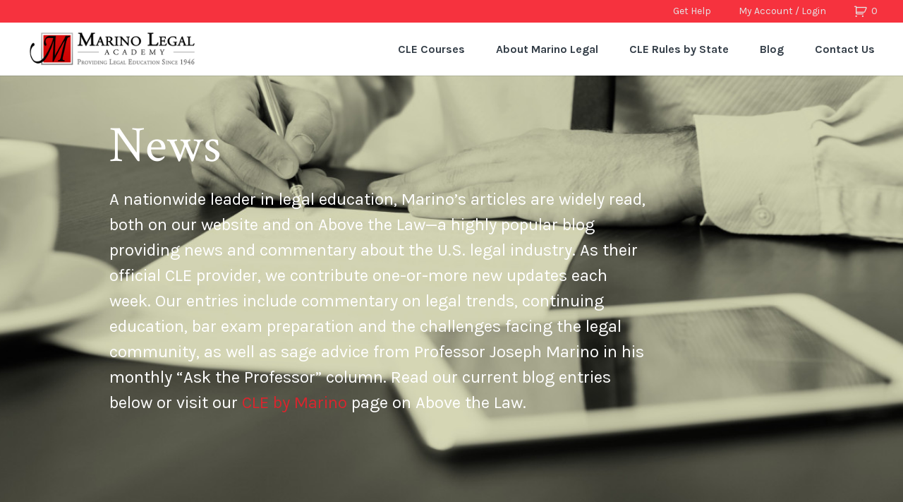

--- FILE ---
content_type: image/svg+xml
request_url: https://marinolegalcle.com/wp-content/themes/marino/assets/images/icon-facebook.svg?1485790100
body_size: -167
content:
<?xml version="1.0" encoding="utf-8"?>
<!-- Generator: Adobe Illustrator 16.0.4, SVG Export Plug-In . SVG Version: 6.00 Build 0)  -->
<!DOCTYPE svg PUBLIC "-//W3C//DTD SVG 1.1//EN" "http://www.w3.org/Graphics/SVG/1.1/DTD/svg11.dtd">
<svg version="1.1" id="Layer_1" xmlns="http://www.w3.org/2000/svg" xmlns:xlink="http://www.w3.org/1999/xlink" x="0px" y="0px"
	 width="320px" height="320px" viewBox="96 96.001 320 320" enable-background="new 96 96.001 320 320" xml:space="preserve">
<path id="f_9_" fill="#FFFFFF" d="M277.41,400.519v-128.46h42.82l10.704-53.525H277.41v-21.41c0-21.41,10.727-32.115,32.115-32.115
	h21.409v-53.525c-10.704,0-23.979,0-42.819,0c-39.341,0-64.23,30.841-64.23,74.935v32.115h-42.82v53.525h42.82v128.459
	L277.41,400.519L277.41,400.519z"/>
</svg>


--- FILE ---
content_type: image/svg+xml
request_url: https://marinolegalcle.com/wp-content/themes/marino/assets/images/icon-twitter.svg?1485790100
body_size: 205
content:
<?xml version="1.0" encoding="utf-8"?>
<!-- Generator: Adobe Illustrator 16.0.4, SVG Export Plug-In . SVG Version: 6.00 Build 0)  -->
<!DOCTYPE svg PUBLIC "-//W3C//DTD SVG 1.1//EN" "http://www.w3.org/Graphics/SVG/1.1/DTD/svg11.dtd">
<svg version="1.1" id="Layer_1" xmlns="http://www.w3.org/2000/svg" xmlns:xlink="http://www.w3.org/1999/xlink" x="0px" y="0px"
	 width="320px" height="320px" viewBox="96 96 320 320" enable-background="new 96 96 320 320" xml:space="preserve">
<path fill="#FFFFFF" d="M402.671,134.486c-12.31,7.305-25.937,12.606-40.452,15.467c-11.616-12.379-28.174-20.119-46.497-20.119
	c-35.177,0-63.697,28.521-63.697,63.704c0,4.986,0.561,9.845,1.651,14.516c-52.945-2.66-99.889-28.016-131.309-66.559
	c-5.483,9.404-8.622,20.346-8.622,32.031c0,22.098,11.244,41.599,28.338,53.02c-10.438-0.334-20.264-3.202-28.855-7.973
	c-0.006,0.265-0.006,0.536-0.006,0.807c0,30.859,21.959,56.601,51.104,62.462c-5.345,1.45-10.973,2.231-16.785,2.231
	c-4.109,0-8.099-0.397-11.988-1.147c8.112,25.307,31.634,43.73,59.506,44.24c-21.802,17.087-49.264,27.273-79.114,27.273
	c-5.137,0-10.211-0.304-15.196-0.896c28.199,18.083,61.68,28.622,97.651,28.622c117.178,0,181.247-97.064,181.247-181.247
	c0-2.761-0.057-5.515-0.176-8.25c12.442-8.963,23.245-20.188,31.779-32.964c-11.415,5.074-23.699,8.496-36.588,10.028
	C387.822,161.853,397.913,149.374,402.671,134.486z"/>
</svg>


--- FILE ---
content_type: text/plain
request_url: https://www.google-analytics.com/j/collect?v=1&_v=j102&a=777318467&t=pageview&_s=1&dl=https%3A%2F%2Fmarinolegalcle.com%2F2022%2F11%2F03%2Flawyer-sanctioned-for-having-his-assistant-take-his-cle-courses-for-him%2F&ul=en-us%40posix&dt=Lawyer%20Sanctioned%20for%20Having%20His%20Assistant%20Take%20His%20CLE%20Courses%20For%20Him%20%7C&sr=1280x720&vp=1280x720&_u=IEBAAEABAAAAACAAI~&jid=1981669600&gjid=1186178109&cid=731887509.1768884069&tid=UA-69144167-1&_gid=604372828.1768884069&_r=1&_slc=1&z=255531674
body_size: -451
content:
2,cG-PZ06XV0VXW

--- FILE ---
content_type: application/javascript; charset=UTF-8
request_url: https://marinolegalcle.com/wp-content/themes/marino/assets/js/global.js?ver=1.1.0
body_size: 294
content:
// Custom global scripts
jQuery(document).ready(function($) {
    'use strict';

    // Foundation Init
    $(document).foundation({
        equalizer: {
            equalize_on_stack: true
        }
    });

    // Duplicate header-nav to the mobile-nav
    (function() {
        var mainNav = $('#nav-main'),
            mobileNav = $('#nav-mobile'),
            navItems = mainNav.children().clone();

        mobileNav.prepend(navItems);
    })(jQuery);


    // Mobile nav toggle
    $('#nav-mobile-toggle').on('click', function() {
        $('#nav-mobile').slideToggle();
    });


    // Back One Page
    $('.back').on('click', function(e) {
        e.preventDefault();
        window.history.back();
    });


    // Prevent Click
    $('.dropdown-only').on('click', function(e) {
        e.preventDefault();
    });


    // Home Slider
    $('.hero-slider').slick({
        infinite: true,
        speed: 500,
        fade: true,
        cssEase: 'linear',
        autoplay: true,
        autoplaySpeed: 7500,
        adaptiveHeight: true,
        arrows: true,
        prevArrow: '<span class="slick-prev slide-arrow">Previous</span>',
        nextArrow: '<span class="slick-next slide-arrow">Next</span>'
    });


    // Testimonial Slider
    $('.testimonial-slider').slick({
        infinite: true,
        speed: 500,
        autoplay: true,
        autoplaySpeed: 7500,
        arrows: true,
        prevArrow: '<span class="slick-prev slide-arrow dark medium">Previous</span>',
        nextArrow: '<span class="slick-next slide-arrow dark medium">Next</span>'
    });


    // Custom Select Boxes
    $('.custom-select, .widget_layered_nav select').selectOrDie();


    // Change State Label
    // var $stateDropdown = $('#woocommerce_layered_nav-2');

    // if ( $stateDropdown.length ) {
    //     var defaultLabel = $stateDropdown.find('.sod_label');

    //     if ( defaultLabel.text() == 'Any State' ) {
    //         defaultLabel.text('Choose from State')
    //     }
    // }


    // Expandable / Accordion
    $('.expandable').on('click', '[data-expand]', function(e) {
        e.preventDefault();

        var $this = $(this),
            $nextHidden = $this.next('[data-hidden]'),
            slideSpeed = 220;

        $('[data-expand]').not($this).removeClass('expanded');

        if ($this.hasClass('expanded')) {
            // Close Content
            $this.removeClass('expanded');
            $nextHidden.slideUp(slideSpeed);
        } else {
            // Open Content
            $this.addClass('expanded');
            $('[data-hidden]').not($nextHidden).slideUp(slideSpeed);
            $nextHidden.slideDown(slideSpeed);
        }
    });


    /**
     * Events Calendar
     *
     * eventCalendar function is created in the events-calendar.php file
     * so it can use php variables for the event data.
     *
     */

    if ($('#events-calendar').length) {
        eventCalendar();
    }

}(jQuery));
